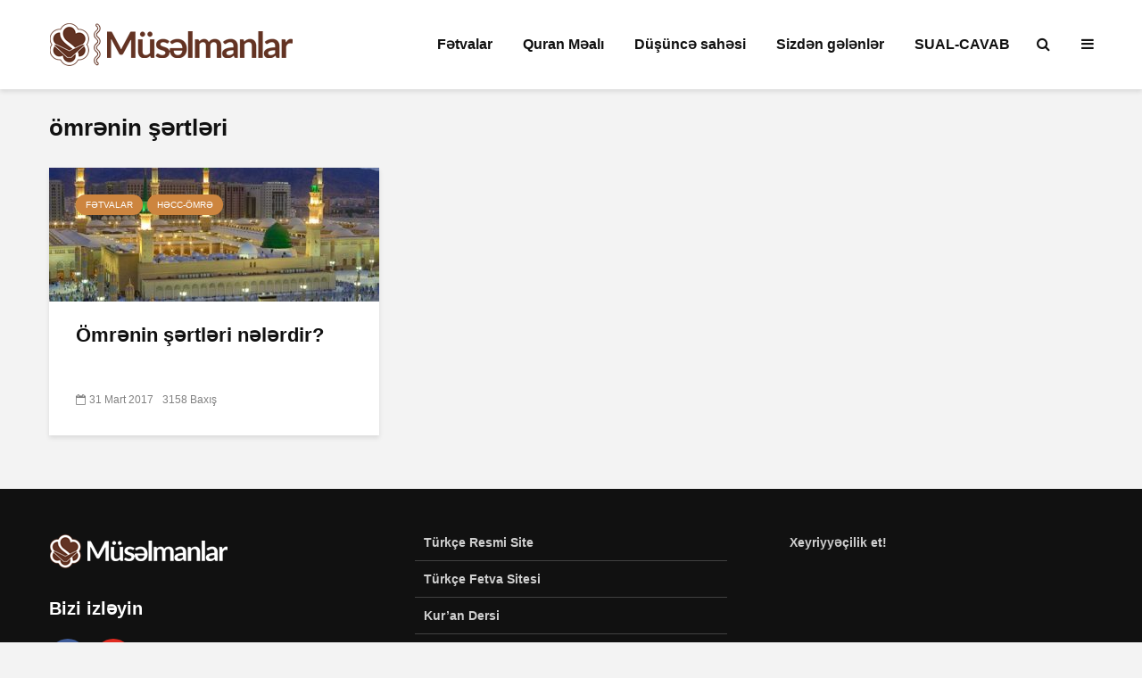

--- FILE ---
content_type: text/html; charset=UTF-8
request_url: https://www.muselmanlar.com/tag/omr%C9%99nin-s%C9%99rtl%C9%99ri
body_size: 13393
content:
<!DOCTYPE html>
<html lang="az" class="no-js">
<head>
	<meta charset="UTF-8">
	<meta name="viewport" content="width=device-width,initial-scale=1.0">
		<meta name='robots' content='index, follow, max-image-preview:large, max-snippet:-1, max-video-preview:-1' />

	<!-- This site is optimized with the Yoast SEO plugin v26.8 - https://yoast.com/product/yoast-seo-wordpress/ -->
	<title>ömrənin şərtləri arşivleri - Müsəlmanlar</title>
	<link rel="canonical" href="https://www.muselmanlar.com/tag/omrənin-sərtləri" />
	<meta property="og:locale" content="az_AZ" />
	<meta property="og:type" content="article" />
	<meta property="og:title" content="ömrənin şərtləri arşivleri - Müsəlmanlar" />
	<meta property="og:url" content="https://www.muselmanlar.com/tag/omrənin-sərtləri" />
	<meta property="og:site_name" content="Müsəlmanlar" />
	<meta name="twitter:card" content="summary_large_image" />
	<script type="application/ld+json" class="yoast-schema-graph">{"@context":"https://schema.org","@graph":[{"@type":"CollectionPage","@id":"https://www.muselmanlar.com/tag/omr%c9%99nin-s%c9%99rtl%c9%99ri","url":"https://www.muselmanlar.com/tag/omr%c9%99nin-s%c9%99rtl%c9%99ri","name":"ömrənin şərtləri arşivleri - Müsəlmanlar","isPartOf":{"@id":"https://www.muselmanlar.com/#website"},"primaryImageOfPage":{"@id":"https://www.muselmanlar.com/tag/omr%c9%99nin-s%c9%99rtl%c9%99ri#primaryimage"},"image":{"@id":"https://www.muselmanlar.com/tag/omr%c9%99nin-s%c9%99rtl%c9%99ri#primaryimage"},"thumbnailUrl":"https://www.muselmanlar.com/wp-content/uploads/2013/11/medine-i-munevvere-ask-sehri-01-1.jpg","breadcrumb":{"@id":"https://www.muselmanlar.com/tag/omr%c9%99nin-s%c9%99rtl%c9%99ri#breadcrumb"},"inLanguage":"az"},{"@type":"ImageObject","inLanguage":"az","@id":"https://www.muselmanlar.com/tag/omr%c9%99nin-s%c9%99rtl%c9%99ri#primaryimage","url":"https://www.muselmanlar.com/wp-content/uploads/2013/11/medine-i-munevvere-ask-sehri-01-1.jpg","contentUrl":"https://www.muselmanlar.com/wp-content/uploads/2013/11/medine-i-munevvere-ask-sehri-01-1.jpg","width":509,"height":372},{"@type":"BreadcrumbList","@id":"https://www.muselmanlar.com/tag/omr%c9%99nin-s%c9%99rtl%c9%99ri#breadcrumb","itemListElement":[{"@type":"ListItem","position":1,"name":"Ana sayfa","item":"https://www.muselmanlar.com/"},{"@type":"ListItem","position":2,"name":"ömrənin şərtləri"}]},{"@type":"WebSite","@id":"https://www.muselmanlar.com/#website","url":"https://www.muselmanlar.com/","name":"Müsəlmanlar","description":"Dini Elmi Sayt","publisher":{"@id":"https://www.muselmanlar.com/#organization"},"potentialAction":[{"@type":"SearchAction","target":{"@type":"EntryPoint","urlTemplate":"https://www.muselmanlar.com/?s={search_term_string}"},"query-input":{"@type":"PropertyValueSpecification","valueRequired":true,"valueName":"search_term_string"}}],"inLanguage":"az"},{"@type":"Organization","@id":"https://www.muselmanlar.com/#organization","name":"Müsəlmanlar","url":"https://www.muselmanlar.com/","logo":{"@type":"ImageObject","inLanguage":"az","@id":"https://www.muselmanlar.com/#/schema/logo/image/","url":"https://www.muselmanlar.com/wp-content/uploads/2020/01/muselmanlar-logo.png","contentUrl":"https://www.muselmanlar.com/wp-content/uploads/2020/01/muselmanlar-logo.png","width":274,"height":48,"caption":"Müsəlmanlar"},"image":{"@id":"https://www.muselmanlar.com/#/schema/logo/image/"},"sameAs":["https://www.youtube.com/channel/UCrDjEXXbzsZCMouekxzvbrg"]}]}</script>
	<!-- / Yoast SEO plugin. -->


<link rel="alternate" type="application/rss+xml" title="Müsəlmanlar &raquo; Qidalandırıcısı" href="https://www.muselmanlar.com/feed" />
<link rel="alternate" type="application/rss+xml" title="Müsəlmanlar &raquo; Şərh Qidalandırıcısı" href="https://www.muselmanlar.com/comments/feed" />
<link rel="alternate" type="application/rss+xml" title="Müsəlmanlar &raquo; ömrənin şərtləri Etiket Qidalandırıcısı" href="https://www.muselmanlar.com/tag/omr%c9%99nin-s%c9%99rtl%c9%99ri/feed" />
<style id='wp-img-auto-sizes-contain-inline-css' type='text/css'>
img:is([sizes=auto i],[sizes^="auto," i]){contain-intrinsic-size:3000px 1500px}
/*# sourceURL=wp-img-auto-sizes-contain-inline-css */
</style>
<link rel='stylesheet' id='dashicons-css' href='https://www.muselmanlar.com/wp-includes/css/dashicons.min.css?ver=0e1379a1158f4a937d2eb0fee4841ff2' type='text/css' media='all' />
<link rel='stylesheet' id='post-views-counter-frontend-css' href='https://www.muselmanlar.com/wp-content/plugins/post-views-counter/css/frontend.css?ver=1.7.3' type='text/css' media='all' />
<style id='wp-emoji-styles-inline-css' type='text/css'>

	img.wp-smiley, img.emoji {
		display: inline !important;
		border: none !important;
		box-shadow: none !important;
		height: 1em !important;
		width: 1em !important;
		margin: 0 0.07em !important;
		vertical-align: -0.1em !important;
		background: none !important;
		padding: 0 !important;
	}
/*# sourceURL=wp-emoji-styles-inline-css */
</style>
<style id='wp-block-library-inline-css' type='text/css'>
:root{--wp-block-synced-color:#7a00df;--wp-block-synced-color--rgb:122,0,223;--wp-bound-block-color:var(--wp-block-synced-color);--wp-editor-canvas-background:#ddd;--wp-admin-theme-color:#007cba;--wp-admin-theme-color--rgb:0,124,186;--wp-admin-theme-color-darker-10:#006ba1;--wp-admin-theme-color-darker-10--rgb:0,107,160.5;--wp-admin-theme-color-darker-20:#005a87;--wp-admin-theme-color-darker-20--rgb:0,90,135;--wp-admin-border-width-focus:2px}@media (min-resolution:192dpi){:root{--wp-admin-border-width-focus:1.5px}}.wp-element-button{cursor:pointer}:root .has-very-light-gray-background-color{background-color:#eee}:root .has-very-dark-gray-background-color{background-color:#313131}:root .has-very-light-gray-color{color:#eee}:root .has-very-dark-gray-color{color:#313131}:root .has-vivid-green-cyan-to-vivid-cyan-blue-gradient-background{background:linear-gradient(135deg,#00d084,#0693e3)}:root .has-purple-crush-gradient-background{background:linear-gradient(135deg,#34e2e4,#4721fb 50%,#ab1dfe)}:root .has-hazy-dawn-gradient-background{background:linear-gradient(135deg,#faaca8,#dad0ec)}:root .has-subdued-olive-gradient-background{background:linear-gradient(135deg,#fafae1,#67a671)}:root .has-atomic-cream-gradient-background{background:linear-gradient(135deg,#fdd79a,#004a59)}:root .has-nightshade-gradient-background{background:linear-gradient(135deg,#330968,#31cdcf)}:root .has-midnight-gradient-background{background:linear-gradient(135deg,#020381,#2874fc)}:root{--wp--preset--font-size--normal:16px;--wp--preset--font-size--huge:42px}.has-regular-font-size{font-size:1em}.has-larger-font-size{font-size:2.625em}.has-normal-font-size{font-size:var(--wp--preset--font-size--normal)}.has-huge-font-size{font-size:var(--wp--preset--font-size--huge)}.has-text-align-center{text-align:center}.has-text-align-left{text-align:left}.has-text-align-right{text-align:right}.has-fit-text{white-space:nowrap!important}#end-resizable-editor-section{display:none}.aligncenter{clear:both}.items-justified-left{justify-content:flex-start}.items-justified-center{justify-content:center}.items-justified-right{justify-content:flex-end}.items-justified-space-between{justify-content:space-between}.screen-reader-text{border:0;clip-path:inset(50%);height:1px;margin:-1px;overflow:hidden;padding:0;position:absolute;width:1px;word-wrap:normal!important}.screen-reader-text:focus{background-color:#ddd;clip-path:none;color:#444;display:block;font-size:1em;height:auto;left:5px;line-height:normal;padding:15px 23px 14px;text-decoration:none;top:5px;width:auto;z-index:100000}html :where(.has-border-color){border-style:solid}html :where([style*=border-top-color]){border-top-style:solid}html :where([style*=border-right-color]){border-right-style:solid}html :where([style*=border-bottom-color]){border-bottom-style:solid}html :where([style*=border-left-color]){border-left-style:solid}html :where([style*=border-width]){border-style:solid}html :where([style*=border-top-width]){border-top-style:solid}html :where([style*=border-right-width]){border-right-style:solid}html :where([style*=border-bottom-width]){border-bottom-style:solid}html :where([style*=border-left-width]){border-left-style:solid}html :where(img[class*=wp-image-]){height:auto;max-width:100%}:where(figure){margin:0 0 1em}html :where(.is-position-sticky){--wp-admin--admin-bar--position-offset:var(--wp-admin--admin-bar--height,0px)}@media screen and (max-width:600px){html :where(.is-position-sticky){--wp-admin--admin-bar--position-offset:0px}}

/*# sourceURL=wp-block-library-inline-css */
</style><style id='global-styles-inline-css' type='text/css'>
:root{--wp--preset--aspect-ratio--square: 1;--wp--preset--aspect-ratio--4-3: 4/3;--wp--preset--aspect-ratio--3-4: 3/4;--wp--preset--aspect-ratio--3-2: 3/2;--wp--preset--aspect-ratio--2-3: 2/3;--wp--preset--aspect-ratio--16-9: 16/9;--wp--preset--aspect-ratio--9-16: 9/16;--wp--preset--color--black: #000000;--wp--preset--color--cyan-bluish-gray: #abb8c3;--wp--preset--color--white: #ffffff;--wp--preset--color--pale-pink: #f78da7;--wp--preset--color--vivid-red: #cf2e2e;--wp--preset--color--luminous-vivid-orange: #ff6900;--wp--preset--color--luminous-vivid-amber: #fcb900;--wp--preset--color--light-green-cyan: #7bdcb5;--wp--preset--color--vivid-green-cyan: #00d084;--wp--preset--color--pale-cyan-blue: #8ed1fc;--wp--preset--color--vivid-cyan-blue: #0693e3;--wp--preset--color--vivid-purple: #9b51e0;--wp--preset--color--gridlove-acc: #cd853f;--wp--preset--color--gridlove-meta: #818181;--wp--preset--color--gridlove-txt: #5e5e5e;--wp--preset--color--gridlove-bg: #ffffff;--wp--preset--color--gridlove-highlight-acc: #daa520;--wp--preset--color--gridlove-highlight-txt: #ffffff;--wp--preset--color--gridlove-highlight-bg: #8b4513;--wp--preset--gradient--vivid-cyan-blue-to-vivid-purple: linear-gradient(135deg,rgb(6,147,227) 0%,rgb(155,81,224) 100%);--wp--preset--gradient--light-green-cyan-to-vivid-green-cyan: linear-gradient(135deg,rgb(122,220,180) 0%,rgb(0,208,130) 100%);--wp--preset--gradient--luminous-vivid-amber-to-luminous-vivid-orange: linear-gradient(135deg,rgb(252,185,0) 0%,rgb(255,105,0) 100%);--wp--preset--gradient--luminous-vivid-orange-to-vivid-red: linear-gradient(135deg,rgb(255,105,0) 0%,rgb(207,46,46) 100%);--wp--preset--gradient--very-light-gray-to-cyan-bluish-gray: linear-gradient(135deg,rgb(238,238,238) 0%,rgb(169,184,195) 100%);--wp--preset--gradient--cool-to-warm-spectrum: linear-gradient(135deg,rgb(74,234,220) 0%,rgb(151,120,209) 20%,rgb(207,42,186) 40%,rgb(238,44,130) 60%,rgb(251,105,98) 80%,rgb(254,248,76) 100%);--wp--preset--gradient--blush-light-purple: linear-gradient(135deg,rgb(255,206,236) 0%,rgb(152,150,240) 100%);--wp--preset--gradient--blush-bordeaux: linear-gradient(135deg,rgb(254,205,165) 0%,rgb(254,45,45) 50%,rgb(107,0,62) 100%);--wp--preset--gradient--luminous-dusk: linear-gradient(135deg,rgb(255,203,112) 0%,rgb(199,81,192) 50%,rgb(65,88,208) 100%);--wp--preset--gradient--pale-ocean: linear-gradient(135deg,rgb(255,245,203) 0%,rgb(182,227,212) 50%,rgb(51,167,181) 100%);--wp--preset--gradient--electric-grass: linear-gradient(135deg,rgb(202,248,128) 0%,rgb(113,206,126) 100%);--wp--preset--gradient--midnight: linear-gradient(135deg,rgb(2,3,129) 0%,rgb(40,116,252) 100%);--wp--preset--font-size--small: 12.8px;--wp--preset--font-size--medium: 20px;--wp--preset--font-size--large: 20.8px;--wp--preset--font-size--x-large: 42px;--wp--preset--font-size--normal: 16px;--wp--preset--font-size--huge: 27.2px;--wp--preset--spacing--20: 0.44rem;--wp--preset--spacing--30: 0.67rem;--wp--preset--spacing--40: 1rem;--wp--preset--spacing--50: 1.5rem;--wp--preset--spacing--60: 2.25rem;--wp--preset--spacing--70: 3.38rem;--wp--preset--spacing--80: 5.06rem;--wp--preset--shadow--natural: 6px 6px 9px rgba(0, 0, 0, 0.2);--wp--preset--shadow--deep: 12px 12px 50px rgba(0, 0, 0, 0.4);--wp--preset--shadow--sharp: 6px 6px 0px rgba(0, 0, 0, 0.2);--wp--preset--shadow--outlined: 6px 6px 0px -3px rgb(255, 255, 255), 6px 6px rgb(0, 0, 0);--wp--preset--shadow--crisp: 6px 6px 0px rgb(0, 0, 0);}:where(.is-layout-flex){gap: 0.5em;}:where(.is-layout-grid){gap: 0.5em;}body .is-layout-flex{display: flex;}.is-layout-flex{flex-wrap: wrap;align-items: center;}.is-layout-flex > :is(*, div){margin: 0;}body .is-layout-grid{display: grid;}.is-layout-grid > :is(*, div){margin: 0;}:where(.wp-block-columns.is-layout-flex){gap: 2em;}:where(.wp-block-columns.is-layout-grid){gap: 2em;}:where(.wp-block-post-template.is-layout-flex){gap: 1.25em;}:where(.wp-block-post-template.is-layout-grid){gap: 1.25em;}.has-black-color{color: var(--wp--preset--color--black) !important;}.has-cyan-bluish-gray-color{color: var(--wp--preset--color--cyan-bluish-gray) !important;}.has-white-color{color: var(--wp--preset--color--white) !important;}.has-pale-pink-color{color: var(--wp--preset--color--pale-pink) !important;}.has-vivid-red-color{color: var(--wp--preset--color--vivid-red) !important;}.has-luminous-vivid-orange-color{color: var(--wp--preset--color--luminous-vivid-orange) !important;}.has-luminous-vivid-amber-color{color: var(--wp--preset--color--luminous-vivid-amber) !important;}.has-light-green-cyan-color{color: var(--wp--preset--color--light-green-cyan) !important;}.has-vivid-green-cyan-color{color: var(--wp--preset--color--vivid-green-cyan) !important;}.has-pale-cyan-blue-color{color: var(--wp--preset--color--pale-cyan-blue) !important;}.has-vivid-cyan-blue-color{color: var(--wp--preset--color--vivid-cyan-blue) !important;}.has-vivid-purple-color{color: var(--wp--preset--color--vivid-purple) !important;}.has-black-background-color{background-color: var(--wp--preset--color--black) !important;}.has-cyan-bluish-gray-background-color{background-color: var(--wp--preset--color--cyan-bluish-gray) !important;}.has-white-background-color{background-color: var(--wp--preset--color--white) !important;}.has-pale-pink-background-color{background-color: var(--wp--preset--color--pale-pink) !important;}.has-vivid-red-background-color{background-color: var(--wp--preset--color--vivid-red) !important;}.has-luminous-vivid-orange-background-color{background-color: var(--wp--preset--color--luminous-vivid-orange) !important;}.has-luminous-vivid-amber-background-color{background-color: var(--wp--preset--color--luminous-vivid-amber) !important;}.has-light-green-cyan-background-color{background-color: var(--wp--preset--color--light-green-cyan) !important;}.has-vivid-green-cyan-background-color{background-color: var(--wp--preset--color--vivid-green-cyan) !important;}.has-pale-cyan-blue-background-color{background-color: var(--wp--preset--color--pale-cyan-blue) !important;}.has-vivid-cyan-blue-background-color{background-color: var(--wp--preset--color--vivid-cyan-blue) !important;}.has-vivid-purple-background-color{background-color: var(--wp--preset--color--vivid-purple) !important;}.has-black-border-color{border-color: var(--wp--preset--color--black) !important;}.has-cyan-bluish-gray-border-color{border-color: var(--wp--preset--color--cyan-bluish-gray) !important;}.has-white-border-color{border-color: var(--wp--preset--color--white) !important;}.has-pale-pink-border-color{border-color: var(--wp--preset--color--pale-pink) !important;}.has-vivid-red-border-color{border-color: var(--wp--preset--color--vivid-red) !important;}.has-luminous-vivid-orange-border-color{border-color: var(--wp--preset--color--luminous-vivid-orange) !important;}.has-luminous-vivid-amber-border-color{border-color: var(--wp--preset--color--luminous-vivid-amber) !important;}.has-light-green-cyan-border-color{border-color: var(--wp--preset--color--light-green-cyan) !important;}.has-vivid-green-cyan-border-color{border-color: var(--wp--preset--color--vivid-green-cyan) !important;}.has-pale-cyan-blue-border-color{border-color: var(--wp--preset--color--pale-cyan-blue) !important;}.has-vivid-cyan-blue-border-color{border-color: var(--wp--preset--color--vivid-cyan-blue) !important;}.has-vivid-purple-border-color{border-color: var(--wp--preset--color--vivid-purple) !important;}.has-vivid-cyan-blue-to-vivid-purple-gradient-background{background: var(--wp--preset--gradient--vivid-cyan-blue-to-vivid-purple) !important;}.has-light-green-cyan-to-vivid-green-cyan-gradient-background{background: var(--wp--preset--gradient--light-green-cyan-to-vivid-green-cyan) !important;}.has-luminous-vivid-amber-to-luminous-vivid-orange-gradient-background{background: var(--wp--preset--gradient--luminous-vivid-amber-to-luminous-vivid-orange) !important;}.has-luminous-vivid-orange-to-vivid-red-gradient-background{background: var(--wp--preset--gradient--luminous-vivid-orange-to-vivid-red) !important;}.has-very-light-gray-to-cyan-bluish-gray-gradient-background{background: var(--wp--preset--gradient--very-light-gray-to-cyan-bluish-gray) !important;}.has-cool-to-warm-spectrum-gradient-background{background: var(--wp--preset--gradient--cool-to-warm-spectrum) !important;}.has-blush-light-purple-gradient-background{background: var(--wp--preset--gradient--blush-light-purple) !important;}.has-blush-bordeaux-gradient-background{background: var(--wp--preset--gradient--blush-bordeaux) !important;}.has-luminous-dusk-gradient-background{background: var(--wp--preset--gradient--luminous-dusk) !important;}.has-pale-ocean-gradient-background{background: var(--wp--preset--gradient--pale-ocean) !important;}.has-electric-grass-gradient-background{background: var(--wp--preset--gradient--electric-grass) !important;}.has-midnight-gradient-background{background: var(--wp--preset--gradient--midnight) !important;}.has-small-font-size{font-size: var(--wp--preset--font-size--small) !important;}.has-medium-font-size{font-size: var(--wp--preset--font-size--medium) !important;}.has-large-font-size{font-size: var(--wp--preset--font-size--large) !important;}.has-x-large-font-size{font-size: var(--wp--preset--font-size--x-large) !important;}
/*# sourceURL=global-styles-inline-css */
</style>

<style id='classic-theme-styles-inline-css' type='text/css'>
/*! This file is auto-generated */
.wp-block-button__link{color:#fff;background-color:#32373c;border-radius:9999px;box-shadow:none;text-decoration:none;padding:calc(.667em + 2px) calc(1.333em + 2px);font-size:1.125em}.wp-block-file__button{background:#32373c;color:#fff;text-decoration:none}
/*# sourceURL=/wp-includes/css/classic-themes.min.css */
</style>
<link rel='stylesheet' id='mks_shortcodes_simple_line_icons-css' href='https://www.muselmanlar.com/wp-content/plugins/meks-flexible-shortcodes/css/simple-line/simple-line-icons.css?ver=1.3.8' type='text/css' media='screen' />
<link rel='stylesheet' id='mks_shortcodes_css-css' href='https://www.muselmanlar.com/wp-content/plugins/meks-flexible-shortcodes/css/style.css?ver=1.3.8' type='text/css' media='screen' />
<link rel='stylesheet' id='gridlove-main-css' href='https://www.muselmanlar.com/wp-content/themes/gridlove/assets/css/min.css?ver=1.9.5' type='text/css' media='all' />
<style id='gridlove-main-inline-css' type='text/css'>
body{font-size: 16px;}h1, .h1 {font-size: 40px;}h2, .h2,.col-lg-12 .gridlove-post-b .h3 {font-size: 26px;}h3, .h3 {font-size: 22px;}h4, .h4 {font-size: 20px;}h5, .h5 {font-size: 18px;}h6, .h6 {font-size: 16px;}.widget, .gridlove-header-responsive .sub-menu, .gridlove-site-header .sub-menu{font-size: 14px;}.gridlove-main-navigation {font-size: 16px;}.gridlove-post {font-size: 16px;}body{background-color: #f3f3f3;color: #5e5e5e;font-family: Arial, Helvetica, sans-serif;font-weight: 400;}h1, h2, h3, h4, h5, h6,.h1, .h2, .h3, .h4, .h5, .h6,blockquote,thead td,.comment-author b,q:before,#bbpress-forums .bbp-forum-title, #bbpress-forums .bbp-topic-permalink{color: #111111;font-family: Arial, Helvetica, sans-serif;font-weight: 700;}.gridlove-main-nav a,.gridlove-posts-widget a{font-family: Arial, Helvetica, sans-serif;font-weight: 700;}.gridlove-header-top{background-color: #222222;color: #dddddd;}.gridlove-header-top a{color: #dddddd;}.gridlove-header-top a:hover{color: #ffffff;}.gridlove-header-wrapper,.gridlove-header-middle .sub-menu,.gridlove-header-responsive,.gridlove-header-responsive .sub-menu{background-color:#ffffff; }.gridlove-header-middle,.gridlove-header-middle a,.gridlove-header-responsive,.gridlove-header-responsive a{color: #111111;}.gridlove-header-middle a:hover,.gridlove-header-middle .gridlove-sidebar-action:hover,.gridlove-header-middle .gridlove-actions-button > span:hover,.gridlove-header-middle .current_page_item > a,.gridlove-header-middle .current_page_ancestor > a,.gridlove-header-middle .current-menu-item > a,.gridlove-header-middle .current-menu-ancestor > a,.gridlove-header-middle .gridlove-category-menu article:hover a,.gridlove-header-responsive a:hover {color: #623323;}.gridlove-header-middle .active>span,.gridlove-header-middle .gridlove-main-nav>li.menu-item-has-children:hover>a,.gridlove-header-middle .gridlove-social-icons:hover>span,.gridlove-header-responsive .active>span{background-color: rgba(17,17,17,0.05)}.gridlove-header-middle .gridlove-button-search{background-color: #623323;}.gridlove-header-middle .gridlove-search-form input{border-color: rgba(17,17,17,0.1)}.gridlove-header-middle .sub-menu,.gridlove-header-responsive .sub-menu{border-top: 1px solid rgba(17,17,17,0.05)}.gridlove-header-middle{height: 100px;}.gridlove-logo{max-height: 100px;}.gridlove-branding-bg{background:#f0233b;}.gridlove-header-responsive .gridlove-actions-button:hover >span{color:#623323;}.gridlove-sidebar-action .gridlove-bars:before,.gridlove-sidebar-action .gridlove-bars:after{background:#111111;}.gridlove-sidebar-action:hover .gridlove-bars:before,.gridlove-sidebar-action:hover .gridlove-bars:after{background:#623323;}.gridlove-sidebar-action .gridlove-bars{border-color: #111111;}.gridlove-sidebar-action:hover .gridlove-bars{border-color:#623323;}.gridlove-header-bottom .sub-menu{ background-color:#ffffff;}.gridlove-header-bottom .sub-menu a{color:#111111;}.gridlove-header-bottom .sub-menu a:hover,.gridlove-header-bottom .gridlove-category-menu article:hover a{color:#009cff;}.gridlove-header-bottom{background-color:#f2f2f2;}.gridlove-header-bottom,.gridlove-header-bottom a{color: #111111;}.gridlove-header-bottom a:hover,.gridlove-header-bottom .gridlove-sidebar-action:hover,.gridlove-header-bottom .gridlove-actions-button > span:hover,.gridlove-header-bottom .current_page_item > a,.gridlove-header-bottom .current_page_ancestor > a,.gridlove-header-bottom .current-menu-item > a,.gridlove-header-bottom .current-menu-ancestor > a {color: #009cff;}.gridlove-header-bottom .active>span,.gridlove-header-bottom .gridlove-main-nav>li.menu-item-has-children:hover>a,.gridlove-header-bottom .gridlove-social-icons:hover>span{background-color: rgba(17,17,17,0.05)}.gridlove-header-bottom .gridlove-search-form input{border-color: rgba(17,17,17,0.1)}.gridlove-header-bottom,.gridlove-header-bottom .sub-menu{border-top: 1px solid rgba(17,17,17,0.07)}.gridlove-header-bottom .gridlove-button-search{background-color: #009cff;}.gridlove-header-sticky,.gridlove-header-sticky .sub-menu{background-color:#ffffff; }.gridlove-header-sticky,.gridlove-header-sticky a{color: #111111;}.gridlove-header-sticky a:hover,.gridlove-header-sticky .gridlove-sidebar-action:hover,.gridlove-header-sticky .gridlove-actions-button > span:hover,.gridlove-header-sticky .current_page_item > a,.gridlove-header-sticky .current_page_ancestor > a,.gridlove-header-sticky .current-menu-item > a,.gridlove-header-sticky .current-menu-ancestor > a,.gridlove-header-sticky .gridlove-category-menu article:hover a{color: #623323;}.gridlove-header-sticky .active>span,.gridlove-header-sticky .gridlove-main-nav>li.menu-item-has-children:hover>a,.gridlove-header-sticky .gridlove-social-icons:hover>span{background-color: rgba(17,17,17,0.05)}.gridlove-header-sticky .gridlove-search-form input{border-color: rgba(17,17,17,0.1)}.gridlove-header-sticky .sub-menu{border-top: 1px solid rgba(17,17,17,0.05)}.gridlove-header-sticky .gridlove-button-search{background-color: #623323;}.gridlove-cover-area,.gridlove-cover{height:500px; }.gridlove-box,#disqus_thread{background: #ffffff;}a{color: #5e5e5e;}.entry-title a{ color: #111111;}a:hover,.comment-reply-link,#cancel-comment-reply-link,.gridlove-box .entry-title a:hover,.gridlove-posts-widget article:hover a{color: #cd853f;}.entry-content p a,.widget_text a,.entry-content ul a,.entry-content ol a,.gridlove-text-module-content p a{color: #cd853f; border-color: rgba(205,133,63,0.8);}.entry-content p a:hover,.widget_text a:hover,.entry-content ul a:hover,.entry-content ol a:hover,.gridlove-text-module-content p a:hover{border-bottom: 1px solid transparent;}.comment-reply-link:hover,.gallery .gallery-item a:after, .wp-block-gallery .blocks-gallery-item a:after, .entry-content a.gridlove-popup-img {color: #5e5e5e; }.gridlove-post-b .box-col-b:only-child .entry-title a,.gridlove-post-d .entry-overlay:only-child .entry-title a{color: #111111;}.gridlove-post-b .box-col-b:only-child .entry-title a:hover,.gridlove-post-d .entry-overlay:only-child .entry-title a:hover,.gridlove-content .entry-header .gridlove-breadcrumbs a,.gridlove-content .entry-header .gridlove-breadcrumbs a:hover,.module-header .gridlove-breadcrumbs a,.module-header .gridlove-breadcrumbs a:hover { color: #cd853f; }.gridlove-post-b .box-col-b:only-child .meta-item,.gridlove-post-b .box-col-b:only-child .entry-meta a,.gridlove-post-b .box-col-b:only-child .entry-meta span,.gridlove-post-d .entry-overlay:only-child .meta-item,.gridlove-post-d .entry-overlay:only-child .entry-meta a,.gridlove-post-d .entry-overlay:only-child .entry-meta span {color: #818181;}.entry-meta .meta-item, .entry-meta a, .entry-meta span,.comment-metadata a{color: #818181;}blockquote{color: rgba(17,17,17,0.8);}blockquote:before{color: rgba(17,17,17,0.15);}.entry-meta a:hover{color: #111111;}.widget_tag_cloud a,.entry-tags a,.entry-content .wp-block-tag-cloud a{ background: rgba(94,94,94,0.1); color: #5e5e5e; }.submit,.gridlove-button,.mks_autor_link_wrap a,.mks_read_more a,input[type="submit"],button[type="submit"],.gridlove-cat, .gridlove-pill,.gridlove-button-search,body div.wpforms-container-full .wpforms-form input[type=submit], body div.wpforms-container-full .wpforms-form button[type=submit], body div.wpforms-container-full .wpforms-form .wpforms-page-button {color:#FFF;background-color: #cd853f;}body div.wpforms-container-full .wpforms-form input[type=submit]:hover, body div.wpforms-container-full .wpforms-form input[type=submit]:focus, body div.wpforms-container-full .wpforms-form input[type=submit]:active, body div.wpforms-container-full .wpforms-form button[type=submit]:hover, body div.wpforms-container-full .wpforms-form button[type=submit]:focus, body div.wpforms-container-full .wpforms-form button[type=submit]:active, body div.wpforms-container-full .wpforms-form .wpforms-page-button:hover, body div.wpforms-container-full .wpforms-form .wpforms-page-button:active, body div.wpforms-container-full .wpforms-form .wpforms-page-button:focus {color:#FFF;background-color: #cd853f;}.wp-block-button__link{background-color: #cd853f; }.gridlove-button:hover{color:#FFF;}.gridlove-share a:hover{background:rgba(17, 17, 17, .8);color:#FFF;}.gridlove-pill:hover,.gridlove-author-links a:hover,.entry-category a:hover{background: #111;color: #FFF;}.gridlove-cover-content .entry-category a:hover,.entry-overlay .entry-category a:hover,.gridlove-highlight .entry-category a:hover,.gridlove-box.gridlove-post-d .entry-overlay .entry-category a:hover,.gridlove-post-a .entry-category a:hover,.gridlove-highlight .gridlove-format-icon{background: #FFF;color: #111;}.gridlove-author, .gridlove-prev-next-nav,.comment .comment-respond{border-color: rgba(94,94,94,0.1);}.gridlove-load-more a,.gridlove-pagination .gridlove-next a,.gridlove-pagination .gridlove-prev a,.gridlove-pagination .next,.gridlove-pagination .prev,.gridlove-infinite-scroll a,.double-bounce1, .double-bounce2,.gridlove-link-pages > span,.module-actions ul.page-numbers span.page-numbers{color:#FFF;background-color: #cd853f;}.gridlove-pagination .current{background-color:rgba(94,94,94,0.1);}.gridlove-highlight{background: #8b4513;}.gridlove-highlight,.gridlove-highlight h4,.gridlove-highlight a{color: #ffffff;}.gridlove-highlight .entry-meta .meta-item, .gridlove-highlight .entry-meta a, .gridlove-highlight .entry-meta span,.gridlove-highlight p{color: rgba(255,255,255,0.8);}.gridlove-highlight .gridlove-author-links .fa-link,.gridlove-highlight .gridlove_category_widget .gridlove-full-color li a:after{background: #daa520;}.gridlove-highlight .entry-meta a:hover{color: #ffffff;}.gridlove-highlight.gridlove-post-d .entry-image a:after{background-color: rgba(139,69,19,0.7);}.gridlove-highlight.gridlove-post-d:hover .entry-image a:after{background-color: rgba(139,69,19,0.9);}.gridlove-highlight.gridlove-post-a .entry-image:hover>a:after, .gridlove-highlight.gridlove-post-b .entry-image:hover a:after{background-color: rgba(139,69,19,0.2);}.gridlove-highlight .gridlove-slider-controls > div{background-color: rgba(255,255,255,0.1);color: #ffffff; }.gridlove-highlight .gridlove-slider-controls > div:hover{background-color: rgba(255,255,255,0.3);color: #ffffff; }.gridlove-highlight.gridlove-box .entry-title a:hover{color: #daa520;}.gridlove-highlight.widget_meta a, .gridlove-highlight.widget_recent_entries li, .gridlove-highlight.widget_recent_comments li, .gridlove-highlight.widget_nav_menu a, .gridlove-highlight.widget_archive li, .gridlove-highlight.widget_pages a{border-color: rgba(255,255,255,0.1);}.gridlove-cover-content .entry-meta .meta-item, .gridlove-cover-content .entry-meta a, .gridlove-cover-content .entry-meta span,.gridlove-cover-area .gridlove-breadcrumbs,.gridlove-cover-area .gridlove-breadcrumbs a,.gridlove-cover-area .gridlove-breadcrumbs .breadcrumb_last,body .gridlove-content .entry-overlay .gridlove-breadcrumbs {color: rgba(255, 255, 255, .8);}.gridlove-cover-content .entry-meta a:hover,.gridlove-cover-area .gridlove-breadcrumbs a:hover {color: rgba(255, 255, 255, 1);}.module-title h2,.module-title .h2{ color: #111111; }.gridlove-action-link,.gridlove-slider-controls > div,.module-actions ul.page-numbers .next.page-numbers,.module-actions ul.page-numbers .prev.page-numbers{background: rgba(17,17,17,0.1); color: #111111; }.gridlove-slider-controls > div:hover,.gridlove-action-link:hover,.module-actions ul.page-numbers .next.page-numbers:hover,.module-actions ul.page-numbers .prev.page-numbers:hover{color: #111111;background: rgba(17,17,17,0.3); }.gridlove-pn-ico,.gridlove-author-links .fa-link{background: rgba(94,94,94,0.1); color: #5e5e5e;}.gridlove-prev-next-nav a:hover .gridlove-pn-ico{background: rgba(205,133,63,1); color: #ffffff;}.widget_meta a,.widget_recent_entries li,.widget_recent_comments li,.widget_nav_menu a,.widget_archive li,.widget_pages a,.widget_categories li,.gridlove_category_widget .gridlove-count-color li,.widget_categories .children li,.widget_archiv .children li{border-color: rgba(94,94,94,0.1);}.widget_recent_entries a:hover,.menu-item-has-children.active > span,.menu-item-has-children.active > a,.gridlove-nav-widget-acordion:hover,.widget_recent_comments .recentcomments a.url:hover{color: #cd853f;}.widget_recent_comments .url,.post-date,.widget_recent_comments .recentcomments,.gridlove-nav-widget-acordion,.widget_archive li,.rss-date,.widget_categories li,.widget_archive li{color:#818181;}.widget_pages .children,.widget_nav_menu .sub-menu{background:#cd853f;color:#FFF;}.widget_pages .children a,.widget_nav_menu .sub-menu a,.widget_nav_menu .sub-menu span,.widget_pages .children span{color:#FFF;}.widget_tag_cloud a:hover,.entry-tags a:hover,.entry-content .wp-block-tag-cloud a:hover{background: #cd853f;color:#FFF;}.gridlove-footer{background: #111111;color: #ffffff;}.gridlove-footer .widget-title{color: #ffffff;}.gridlove-footer a{color: rgba(255,255,255,0.8);}.gridlove-footer a:hover{color: #ffffff;}.gridlove-footer .widget_recent_comments .url, .gridlove-footer .post-date, .gridlove-footer .widget_recent_comments .recentcomments, .gridlove-footer .gridlove-nav-widget-acordion, .gridlove-footer .widget_archive li, .gridlove-footer .rss-date{color: rgba(255,255,255,0.8); }.gridlove-footer .widget_meta a, .gridlove-footer .widget_recent_entries li, .gridlove-footer .widget_recent_comments li, .gridlove-footer .widget_nav_menu a, .gridlove-footer .widget_archive li, .gridlove-footer .widget_pages a,.gridlove-footer table,.gridlove-footer td,.gridlove-footer th,.gridlove-footer .widget_calendar table,.gridlove-footer .widget.widget_categories select,.gridlove-footer .widget_calendar table tfoot tr td{border-color: rgba(255,255,255,0.2);}table,thead,td,th,.widget_calendar table{ border-color: rgba(94,94,94,0.1);}input[type="text"], input[type="email"],input[type="search"], input[type="url"], input[type="tel"], input[type="number"], input[type="date"], input[type="password"], select, textarea{border-color: rgba(94,94,94,0.2);}div.mejs-container .mejs-controls {background-color: rgba(94,94,94,0.1);}body .mejs-controls .mejs-time-rail .mejs-time-current{background: #cd853f;}body .mejs-video.mejs-container .mejs-controls{background-color: rgba(255,255,255,0.9);}.wp-block-cover .wp-block-cover-image-text, .wp-block-cover .wp-block-cover-text, .wp-block-cover h2, .wp-block-cover-image .wp-block-cover-image-text, .wp-block-cover-image .wp-block-cover-text, .wp-block-cover-image h2{font-family: Arial, Helvetica, sans-serif;font-weight: 700; }.wp-block-cover-image .wp-block-cover-image-text, .wp-block-cover-image h2{font-size: 26px;}.widget_display_replies li, .widget_display_topics li{ color:#818181; }.has-small-font-size{ font-size: 12px;}.has-large-font-size{ font-size: 20px;}.has-huge-font-size{ font-size: 25px;}@media(min-width: 1024px){.has-small-font-size{ font-size: 12px;}.has-normal-font-size{ font-size: 16px;}.has-large-font-size{ font-size: 20px;}.has-huge-font-size{ font-size: 27px;}}.has-gridlove-acc-background-color{ background-color: #cd853f;}.has-gridlove-acc-color{ color: #cd853f;}.has-gridlove-meta-background-color{ background-color: #818181;}.has-gridlove-meta-color{ color: #818181;}.has-gridlove-txt-background-color{ background-color: #5e5e5e;}.has-gridlove-txt-color{ color: #5e5e5e;}.has-gridlove-bg-background-color{ background-color: #ffffff;}.has-gridlove-bg-color{ color: #ffffff;}.has-gridlove-highlight-acc-background-color{ background-color: #daa520;}.has-gridlove-highlight-acc-color{ color: #daa520;}.has-gridlove-highlight-txt-background-color{ background-color: #ffffff;}.has-gridlove-highlight-txt-color{ color: #ffffff;}.has-gridlove-highlight-bg-background-color{ background-color: #8b4513;}.has-gridlove-highlight-bg-color{ color: #8b4513;}.gridlove-cats .gridlove-cat .entry-overlay-wrapper .entry-image:after, .gridlove-cat.gridlove-post-d .entry-image a:after { background-color: rgba(205,133,63,0.7); }.gridlove-cat.gridlove-post-d:hover .entry-image a:after { background-color: rgba(205,133,63,0.9); }
/*# sourceURL=gridlove-main-inline-css */
</style>
<link rel='stylesheet' id='meks-ads-widget-css' href='https://www.muselmanlar.com/wp-content/plugins/meks-easy-ads-widget/css/style.css?ver=2.0.9' type='text/css' media='all' />
<link rel='stylesheet' id='meks_instagram-widget-styles-css' href='https://www.muselmanlar.com/wp-content/plugins/meks-easy-instagram-widget/css/widget.css?ver=0e1379a1158f4a937d2eb0fee4841ff2' type='text/css' media='all' />
<link rel='stylesheet' id='meks-flickr-widget-css' href='https://www.muselmanlar.com/wp-content/plugins/meks-simple-flickr-widget/css/style.css?ver=1.3' type='text/css' media='all' />
<link rel='stylesheet' id='meks-author-widget-css' href='https://www.muselmanlar.com/wp-content/plugins/meks-smart-author-widget/css/style.css?ver=1.1.5' type='text/css' media='all' />
<link rel='stylesheet' id='meks-social-widget-css' href='https://www.muselmanlar.com/wp-content/plugins/meks-smart-social-widget/css/style.css?ver=1.6.5' type='text/css' media='all' />
<link rel='stylesheet' id='meks-themeforest-widget-css' href='https://www.muselmanlar.com/wp-content/plugins/meks-themeforest-smart-widget/css/style.css?ver=1.6' type='text/css' media='all' />
<link rel='stylesheet' id='meks_ess-main-css' href='https://www.muselmanlar.com/wp-content/plugins/meks-easy-social-share/assets/css/main.css?ver=1.3' type='text/css' media='all' />
<script type="text/javascript" src="https://www.muselmanlar.com/wp-includes/js/jquery/jquery.min.js?ver=3.7.1" id="jquery-core-js"></script>
<script type="text/javascript" src="https://www.muselmanlar.com/wp-includes/js/jquery/jquery-migrate.min.js?ver=3.4.1" id="jquery-migrate-js"></script>
<link rel="https://api.w.org/" href="https://www.muselmanlar.com/wp-json/" /><link rel="alternate" title="JSON" type="application/json" href="https://www.muselmanlar.com/wp-json/wp/v2/tags/2226" /><link rel="EditURI" type="application/rsd+xml" title="RSD" href="https://www.muselmanlar.com/xmlrpc.php?rsd" />

<meta name="generator" content="Redux 4.5.10" /><link rel="icon" href="https://www.muselmanlar.com/wp-content/uploads/2020/04/cropped-suleymaniye-vakfi-site-ikon-32x32.png" sizes="32x32" />
<link rel="icon" href="https://www.muselmanlar.com/wp-content/uploads/2020/04/cropped-suleymaniye-vakfi-site-ikon-192x192.png" sizes="192x192" />
<link rel="apple-touch-icon" href="https://www.muselmanlar.com/wp-content/uploads/2020/04/cropped-suleymaniye-vakfi-site-ikon-180x180.png" />
<meta name="msapplication-TileImage" content="https://www.muselmanlar.com/wp-content/uploads/2020/04/cropped-suleymaniye-vakfi-site-ikon-270x270.png" />
</head>

<body class="archive tag tag-omrnin-srtlri tag-2226 wp-embed-responsive wp-theme-gridlove chrome gridlove-cover-overlay-off gridlove-v_1_9_5">
	
		
	<header id="header" class="gridlove-site-header hidden-md-down  gridlove-header-shadow">
			
			
			<div class="gridlove-header-wrapper">
    <div class="gridlove-header-1 gridlove-header-middle container">
        
        <div class="gridlove-slot-l">
            
<div class="gridlove-site-branding  ">
			<span class="site-title h1"><a href="https://www.muselmanlar.com/" rel="home"><img class="gridlove-logo" src="https://www.muselmanlar.com/wp-content/uploads/2020/01/muselmanlar-logo.png" alt="Müsəlmanlar"></a></span>
	
	
</div>

        </div>

        <div class="gridlove-slot-r">
            <nav class="gridlove-main-navigation">	
				<ul id="menu-merkez-menu" class="gridlove-main-nav gridlove-menu"><li id="menu-item-7932" class="menu-item menu-item-type-taxonomy menu-item-object-category menu-item-7932"><a href="https://www.muselmanlar.com/category/fitvalar">Fətvalar</a></li>
<li id="menu-item-13480" class="menu-item menu-item-type-taxonomy menu-item-object-category menu-item-13480"><a href="https://www.muselmanlar.com/category/quran-m%c9%99ali">Quran Məalı</a></li>
<li id="menu-item-7933" class="menu-item menu-item-type-taxonomy menu-item-object-category menu-item-has-children menu-item-7933"><a href="https://www.muselmanlar.com/category/dusunce-sahesi">Düşüncə sahəsi</a>
<ul class="sub-menu">
	<li id="menu-item-7934" class="menu-item menu-item-type-taxonomy menu-item-object-category menu-item-7934"><a href="https://www.muselmanlar.com/category/tedqiqatlar">Tədqiqatlar</a></li>
</ul>
</li>
<li id="menu-item-13481" class="menu-item menu-item-type-taxonomy menu-item-object-category menu-item-has-children menu-item-13481"><a href="https://www.muselmanlar.com/category/sizden-gelenler">Sizdən gələnlər</a>
<ul class="sub-menu">
	<li id="menu-item-13482" class="menu-item menu-item-type-custom menu-item-object-custom menu-item-13482"><a href="https://www.suleymaniyevakfi.org/bagista-bulunun">xeyriyyəçilik et</a></li>
</ul>
</li>
<li id="menu-item-7931" class="menu-item menu-item-type-post_type menu-item-object-page menu-item-7931"><a href="https://www.muselmanlar.com/sual-sorusmaq">SUAL-CAVAB</a></li>
</ul>	</nav>            	<ul class="gridlove-actions gridlove-menu">
					<li class="gridlove-actions-button gridlove-action-search">
	<span>
		<i class="fa fa-search"></i>
	</span>
	<ul class="sub-menu">
		<li>
			<form class="gridlove-search-form" action="https://www.muselmanlar.com/" method="get"><input name="s" type="text" value="" placeholder="Axtardığınız kəliməni yazın" /><button type="submit" class="gridlove-button-search">Axtarış</button></form>		</li>
	</ul>
</li>					<li class="gridlove-actions-button">
	<span class="gridlove-sidebar-action">
		<i class="fa fa-bars"></i>
	</span>
</li>			</ul>
        </div>
        
    </div>
</div>

							 
									<div id="gridlove-header-sticky" class="gridlove-header-sticky">
	<div class="container">
		
		<div class="gridlove-slot-l">
						
<div class="gridlove-site-branding  ">
			<span class="site-title h1"><a href="https://www.muselmanlar.com/" rel="home"><img class="gridlove-logo" src="https://www.muselmanlar.com/wp-content/uploads/2020/01/muselmanlar-logo.png" alt="Müsəlmanlar"></a></span>
	
	
</div>

		</div>	
		<div class="gridlove-slot-r">
							<nav class="gridlove-main-navigation">	
				<ul id="menu-merkez-menu-1" class="gridlove-main-nav gridlove-menu"><li class="menu-item menu-item-type-taxonomy menu-item-object-category menu-item-7932"><a href="https://www.muselmanlar.com/category/fitvalar">Fətvalar</a></li>
<li class="menu-item menu-item-type-taxonomy menu-item-object-category menu-item-13480"><a href="https://www.muselmanlar.com/category/quran-m%c9%99ali">Quran Məalı</a></li>
<li class="menu-item menu-item-type-taxonomy menu-item-object-category menu-item-has-children menu-item-7933"><a href="https://www.muselmanlar.com/category/dusunce-sahesi">Düşüncə sahəsi</a>
<ul class="sub-menu">
	<li class="menu-item menu-item-type-taxonomy menu-item-object-category menu-item-7934"><a href="https://www.muselmanlar.com/category/tedqiqatlar">Tədqiqatlar</a></li>
</ul>
</li>
<li class="menu-item menu-item-type-taxonomy menu-item-object-category menu-item-has-children menu-item-13481"><a href="https://www.muselmanlar.com/category/sizden-gelenler">Sizdən gələnlər</a>
<ul class="sub-menu">
	<li class="menu-item menu-item-type-custom menu-item-object-custom menu-item-13482"><a href="https://www.suleymaniyevakfi.org/bagista-bulunun">xeyriyyəçilik et</a></li>
</ul>
</li>
<li class="menu-item menu-item-type-post_type menu-item-object-page menu-item-7931"><a href="https://www.muselmanlar.com/sual-sorusmaq">SUAL-CAVAB</a></li>
</ul>	</nav>					<ul class="gridlove-actions gridlove-menu">
					<li class="gridlove-actions-button gridlove-action-search">
	<span>
		<i class="fa fa-search"></i>
	</span>
	<ul class="sub-menu">
		<li>
			<form class="gridlove-search-form" action="https://www.muselmanlar.com/" method="get"><input name="s" type="text" value="" placeholder="Axtardığınız kəliməni yazın" /><button type="submit" class="gridlove-button-search">Axtarış</button></form>		</li>
	</ul>
</li>					<li class="gridlove-actions-button">
	<span class="gridlove-sidebar-action">
		<i class="fa fa-bars"></i>
	</span>
</li>			</ul>
			  
		</div>
	</div>
</div>								
			
	</header>

	<div id="gridlove-header-responsive" class="gridlove-header-responsive hidden-lg-up">

	<div class="container">
		
		<div class="gridlove-site-branding mini">
		<span class="site-title h1"><a href="https://www.muselmanlar.com/" rel="home"><img class="gridlove-logo-mini" src="https://www.muselmanlar.com/wp-content/uploads/2020/01/muselmanlar-logo_mini.png" alt="Müsəlmanlar"></a></span>
</div>
		<ul class="gridlove-actions gridlove-menu">

								<li class="gridlove-actions-button gridlove-action-search">
	<span>
		<i class="fa fa-search"></i>
	</span>
	<ul class="sub-menu">
		<li>
			<form class="gridlove-search-form" action="https://www.muselmanlar.com/" method="get"><input name="s" type="text" value="" placeholder="Axtardığınız kəliməni yazın" /><button type="submit" class="gridlove-button-search">Axtarış</button></form>		</li>
	</ul>
</li>							<li class="gridlove-actions-button">
	<span class="gridlove-sidebar-action">
		<i class="fa fa-bars"></i>
	</span>
</li>				
	
</ul>
	</div>

</div>




    <div id="content" class="gridlove-site-content container">

        <div class="gridlove-module module-type-posts ">
            <div class="module-header"><div class="module-title"><h1 class="h2">ömrənin şərtləri</h1></div></div>
            <div class="row gridlove-posts">

                
                                        
                    
                        
                        
                        
                                                <div class="col-lg-4 col-md-6 col-sm-12 layout-simple">
                                                        <article class="gridlove-post gridlove-post-a gridlove-box  post-6963 post type-post status-publish format-standard has-post-thumbnail hentry category-fitvalar category-hecc-omre tag-bqr-196 tag-ehrama-girmk tag-omr tag-omrnin-srtlri tag-saclari-ksmk tag-sy tag-tavaf-etmk">

            <div class="entry-image">
            <a href="https://www.muselmanlar.com/fitvalar/6963.html" title="Ömrənin şərtləri nələrdir?"><img width="370" height="150" src="https://www.muselmanlar.com/wp-content/uploads/2013/11/medine-i-munevvere-ask-sehri-01-1-370x150.jpg" class="attachment-gridlove-a4 size-gridlove-a4 wp-post-image" alt="" /></a>
            <div class="entry-category">
                                                    
                                    <a href="https://www.muselmanlar.com/category/fitvalar" class="gridlove-cat gridlove-cat-9">Fətvalar</a><a href="https://www.muselmanlar.com/category/fitvalar/hecc-omre" class="gridlove-cat gridlove-cat-16">Həcc-ömrə</a>                            </div>
        </div>
    

    <div class="box-inner-p">
        <div class="box-inner-ellipsis">
            <h2 class="entry-title h3"><a href="https://www.muselmanlar.com/fitvalar/6963.html">Ömrənin şərtləri nələrdir?</a></h2>        </div>
                    <div class="entry-meta"><div class="meta-item meta-date"><span class="updated">31 Mart 2017</span></div><div class="meta-item meta-view">3158 Baxış</div></div>
            </div>

</article>                        </div>
                        
                        
                    
                    
                    
                
            </div>

        </div>

        
    </div>



<div id="footer" class="gridlove-footer">

	
	        <div class="container">
	            <div class="row">
	                
											<div class="col-lg-4 col-md-6 col-sm-12">
															<div id="media_image-2" class="widget widget_media_image"><img width="200" height="40" src="https://www.muselmanlar.com/wp-content/uploads/2020/01/muselmanlar-footer-logo.png" class="image wp-image-8168  attachment-full size-full" alt="" style="max-width: 100%; height: auto;" decoding="async" loading="lazy" /></div><div id="mks_social_widget-2" class="widget mks_social_widget"><h4 class="widget-title">Bizi izləyin</h4>
		
								<ul class="mks_social_widget_ul">
							<li><a href="https://www.facebook.com/M%C3%BCs%C9%99lmanlar-393812047670220/" title="Facebook" class="socicon-facebook soc_circle" target="_blank" rel="noopener" style="width: 42px; height: 42px; font-size: 16px;line-height:47px;"><span>facebook</span></a></li>
							<li><a href="https://www.youtube.com/channel/UCnPozZXKIte4IFQ7kcSIeXw" title="YouTube" class="socicon-youtube soc_circle" target="_blank" rel="noopener" style="width: 42px; height: 42px; font-size: 16px;line-height:47px;"><span>youtube</span></a></li>
						</ul>
		

		</div>													</div>
											<div class="col-lg-4 col-md-6 col-sm-12">
															<div id="nav_menu-3" class="widget widget_nav_menu"><div class="menu-dil-menu-container"><ul id="menu-dil-menu" class="menu"><li id="menu-item-8226" class="menu-item menu-item-type-custom menu-item-object-custom menu-item-8226"><a target="_blank" href="https://www.suleymaniyevakfi.org">Türkçe Resmi Site</a></li>
<li id="menu-item-8227" class="menu-item menu-item-type-custom menu-item-object-custom menu-item-8227"><a target="_blank" href="http://www.fetva.net">Türkçe Fetva Sitesi</a></li>
<li id="menu-item-8228" class="menu-item menu-item-type-custom menu-item-object-custom menu-item-8228"><a target="_blank" href="http://www.kurandersi.com">Kur’an Dersi</a></li>
<li id="menu-item-8229" class="menu-item menu-item-type-custom menu-item-object-custom menu-item-8229"><a target="_blank" href="http://www.islamandquran.org/">English</a></li>
<li id="menu-item-8230" class="menu-item menu-item-type-custom menu-item-object-custom menu-item-8230"><a target="_blank" href="http://www.hablullah.com/">العربية</a></li>
<li id="menu-item-8231" class="menu-item menu-item-type-custom menu-item-object-custom menu-item-8231"><a target="_blank" href="http://www.islamundkoran.net/de/">Deutsch</a></li>
<li id="menu-item-8232" class="menu-item menu-item-type-custom menu-item-object-custom menu-item-8232"><a target="_blank" href="http://www.fatva.net/">ФАТВА</a></li>
<li id="menu-item-8396" class="menu-item menu-item-type-custom menu-item-object-custom menu-item-8396"><a target="_blank" href="http://www.musulmonlar.com/">Musulmonlar</a></li>
<li id="menu-item-11571" class="menu-item menu-item-type-custom menu-item-object-custom menu-item-11571"><a target="_blank" href="https://www.koranika.ru/">Кораника</a></li>
<li id="menu-item-8233" class="menu-item menu-item-type-custom menu-item-object-custom menu-item-8233"><a target="_blank" href="http://www.islaoealcorao.com/">Português</a></li>
<li id="menu-item-8234" class="menu-item menu-item-type-custom menu-item-object-custom menu-item-8234"><a target="_blank" href="http://www.dinwefetrat.com">فارسی</a></li>
<li id="menu-item-8235" class="menu-item menu-item-type-custom menu-item-object-custom menu-item-8235"><a target="_blank" href="http://www.gulanjingzhidao.com/">中文</a></li>
<li id="menu-item-8236" class="menu-item menu-item-type-custom menu-item-object-custom menu-item-8236"><a target="_blank" href="http://www.islamycoran.es/">Español</a></li>
<li id="menu-item-12520" class="menu-item menu-item-type-custom menu-item-object-custom menu-item-12520"><a target="_blank" href="https://www.islamenkoran.nl/">Nederlandse taal</a></li>
<li id="menu-item-8237" class="menu-item menu-item-type-custom menu-item-object-custom menu-item-8237"><a target="_blank" href="http://www.fetwayenkurdi.com/">Kurdî</a></li>
<li id="menu-item-12521" class="menu-item menu-item-type-custom menu-item-object-custom menu-item-12521"><a target="_blank" href="https://www.islamikoran.com">Dansk</a></li>
<li id="menu-item-14060" class="menu-item menu-item-type-custom menu-item-object-custom menu-item-14060"><a target="_blank" href="http://www.koranmodszertana.com/">Magyar</a></li>
<li id="menu-item-14262" class="menu-item menu-item-type-custom menu-item-object-custom menu-item-14262"><a target="_blank" href="https://www.fitratdini.com/">Türkmence</a></li>
<li id="menu-item-14954" class="menu-item menu-item-type-custom menu-item-object-custom menu-item-14954"><a target="_blank" href="https://www.dinorfitrat.com">دین اور فطرت</a></li>
</ul></div></div>													</div>
											<div class="col-lg-4 col-md-6 col-sm-12">
															<div id="nav_menu-2" class="widget widget_nav_menu"><div class="menu-hayr-container"><ul id="menu-hayr" class="menu"><li id="menu-item-8225" class="menu-item menu-item-type-custom menu-item-object-custom menu-item-8225"><a target="_blank" href="https://www.suleymaniyevakfi.org/bagis/">Xeyriyyəçilik et!</a></li>
</ul></div></div>													</div>
					
	            </div>
	        </div>

	
    
	        <div class="gridlove-copyright">
	            <div class="container">
	                <p style="text-align: center">Müsəlmanlar &copy; 2026 · Bütün hüquqları qorunur. Materiallardan istifadə zamanı mütləq www.muselmanlar.com saytına istinad edilməlidir.</p>	            </div>
	        </div>

	
</div>


<div class="gridlove-sidebar-action-wrapper">

	<span class="gridlove-action-close"><i class="fa fa-times" aria-hidden="true"></i></span>

	<div class="gridlove-sidebar-action-inside">

		<div class="hidden-lg-up widget gridlove-box widget_nav_menu">
					<ul id="menu-merkez-menu-2" class="gridlove-mobile-menu"><li class="menu-item menu-item-type-taxonomy menu-item-object-category menu-item-7932"><a href="https://www.muselmanlar.com/category/fitvalar">Fətvalar</a></li>
<li class="menu-item menu-item-type-taxonomy menu-item-object-category menu-item-13480"><a href="https://www.muselmanlar.com/category/quran-m%c9%99ali">Quran Məalı</a></li>
<li class="menu-item menu-item-type-taxonomy menu-item-object-category menu-item-has-children menu-item-7933"><a href="https://www.muselmanlar.com/category/dusunce-sahesi">Düşüncə sahəsi</a>
<ul class="sub-menu">
	<li class="menu-item menu-item-type-taxonomy menu-item-object-category menu-item-7934"><a href="https://www.muselmanlar.com/category/tedqiqatlar">Tədqiqatlar</a></li>
</ul>
</li>
<li class="menu-item menu-item-type-taxonomy menu-item-object-category menu-item-has-children menu-item-13481"><a href="https://www.muselmanlar.com/category/sizden-gelenler">Sizdən gələnlər</a>
<ul class="sub-menu">
	<li class="menu-item menu-item-type-custom menu-item-object-custom menu-item-13482"><a href="https://www.suleymaniyevakfi.org/bagista-bulunun">xeyriyyəçilik et</a></li>
</ul>
</li>
<li class="menu-item menu-item-type-post_type menu-item-object-page menu-item-7931"><a href="https://www.muselmanlar.com/sual-sorusmaq">SUAL-CAVAB</a></li>
</ul>		</div>

									<div id="gridlove_category_widget-2" class="widget gridlove-box gridlove_category_widget"><h4 class="widget-title">Başlıqlar</h4>
		<ul class="gridlove-count-color">
		    		    		    		    			    					    	<li><a href="https://www.muselmanlar.com/category/fitvalar/adlar" class="gridlove-cat-col-134"><span class="category-text">Adlar</span><span class="gridlove-count gridlove-cat gridlove-cat-134">66</span></a></li>
		    			    		    			    					    	<li><a href="https://www.muselmanlar.com/category/fitvalar/allah-tanri-rebb" class="gridlove-cat-col-136"><span class="category-text">Allah-Tanrı-Rəbb</span><span class="gridlove-count gridlove-cat gridlove-cat-136">41</span></a></li>
		    			    		    			    					    	<li><a href="https://www.muselmanlar.com/category/fitvalar/ana-ata-fitvalar" class="gridlove-cat-col-137"><span class="category-text">Ana-ata</span><span class="gridlove-count gridlove-cat gridlove-cat-137">7</span></a></li>
		    			    		    			    					    	<li><a href="https://www.muselmanlar.com/category/axir%c9%99t" class="gridlove-cat-col-4"><span class="category-text">Axirət</span><span class="gridlove-count gridlove-cat gridlove-cat-4">16</span></a></li>
		    			    		    			    					    	<li><a href="https://www.muselmanlar.com/category/c%c9%99nn%c9%99t-v%c9%99-c%c9%99h%c9%99nn%c9%99m" class="gridlove-cat-col-5"><span class="category-text">Cənnət və cəhənnəm</span><span class="gridlove-count gridlove-cat gridlove-cat-5">8</span></a></li>
		    			    		    			    					    	<li><a href="https://www.muselmanlar.com/category/fitvalar/destemaz" class="gridlove-cat-col-155"><span class="category-text">Dəstəmaz</span><span class="gridlove-count gridlove-cat gridlove-cat-155">64</span></a></li>
		    			    		    			    					    	<li><a href="https://www.muselmanlar.com/category/din-xadiml%c9%99ri" class="gridlove-cat-col-6"><span class="category-text">Din Xadimləri</span><span class="gridlove-count gridlove-cat gridlove-cat-6">17</span></a></li>
		    			    		    			    					    	<li><a href="https://www.muselmanlar.com/category/fitvalar/evlilik-aile-heyati" class="gridlove-cat-col-161"><span class="category-text">Evlilik-ailə həyatı</span><span class="gridlove-count gridlove-cat gridlove-cat-161">156</span></a></li>
		    			    		    			    					    	<li><a href="https://www.muselmanlar.com/category/halal-v%c9%99-haram" class="gridlove-cat-col-13"><span class="category-text">Halal və haram</span><span class="gridlove-count gridlove-cat gridlove-cat-13">25</span></a></li>
		    			    		    			    					    	<li><a href="https://www.muselmanlar.com/category/fitvalar/hedis" class="gridlove-cat-col-17"><span class="category-text">Hədis</span><span class="gridlove-count gridlove-cat gridlove-cat-17">85</span></a></li>
		    			    		    			    					    	<li><a href="https://www.muselmanlar.com/category/fitvalar/iman-eqide-ibadet" class="gridlove-cat-col-27"><span class="category-text">İman-əqidə-ibadət</span><span class="gridlove-count gridlove-cat gridlove-cat-27">169</span></a></li>
		    			    		    			    					    	<li><a href="https://www.muselmanlar.com/category/fitvalar/namaz" class="gridlove-cat-col-65"><span class="category-text">Namaz</span><span class="gridlove-count gridlove-cat gridlove-cat-65">189</span></a></li>
		    			    		    			    					    	<li><a href="https://www.muselmanlar.com/category/fitvalar/qeyri-muselmanlar" class="gridlove-cat-col-80"><span class="category-text">Qeyri-müsəlmanlar</span><span class="gridlove-count gridlove-cat gridlove-cat-80">61</span></a></li>
		    			    		    			    					    	<li><a href="https://www.muselmanlar.com/category/fitvalar/al-ver" class="gridlove-cat-col-135"><span class="category-text">Al-ver</span><span class="gridlove-count gridlove-cat gridlove-cat-135">83</span></a></li>
		    			    		    			    					    	<li><a href="https://www.muselmanlar.com/category/fitvalar/xurafat-movhumat" class="gridlove-cat-col-123"><span class="category-text">Xurafat-mövhumat</span><span class="gridlove-count gridlove-cat gridlove-cat-123">40</span></a></li>
		    			    		    			    					    	<li><a href="https://www.muselmanlar.com/category/fitvalar/oruc" class="gridlove-cat-col-70"><span class="category-text">Oruc</span><span class="gridlove-count gridlove-cat gridlove-cat-70">178</span></a></li>
		    			     
		</ul>

		</div>					

	</div>

</div>

<div class="gridlove-sidebar-action-overlay"></div><!-- Global site tag (gtag.js) - Google Analytics -->
<script async src="https://www.googletagmanager.com/gtag/js?id=UA-5751190-19"></script>
<script>
  window.dataLayer = window.dataLayer || [];
  function gtag(){dataLayer.push(arguments);}
  gtag('js', new Date());

  gtag('config', 'UA-5751190-19');
</script>

<script type="speculationrules">
{"prefetch":[{"source":"document","where":{"and":[{"href_matches":"/*"},{"not":{"href_matches":["/wp-*.php","/wp-admin/*","/wp-content/uploads/*","/wp-content/*","/wp-content/plugins/*","/wp-content/themes/gridlove/*","/*\\?(.+)"]}},{"not":{"selector_matches":"a[rel~=\"nofollow\"]"}},{"not":{"selector_matches":".no-prefetch, .no-prefetch a"}}]},"eagerness":"conservative"}]}
</script>
<script type="text/javascript" src="https://www.muselmanlar.com/wp-content/plugins/meks-flexible-shortcodes/js/main.js?ver=1" id="mks_shortcodes_js-js"></script>
<script type="text/javascript" src="https://www.muselmanlar.com/wp-includes/js/imagesloaded.min.js?ver=5.0.0" id="imagesloaded-js"></script>
<script type="text/javascript" src="https://www.muselmanlar.com/wp-includes/js/masonry.min.js?ver=4.2.2" id="masonry-js"></script>
<script type="text/javascript" src="https://www.muselmanlar.com/wp-includes/js/jquery/jquery.masonry.min.js?ver=3.1.2b" id="jquery-masonry-js"></script>
<script type="text/javascript" id="gridlove-main-js-extra">
/* <![CDATA[ */
var gridlove_js_settings = {"rtl_mode":"","header_sticky":"1","header_sticky_offset":"100","header_sticky_up":"","logo":"https://www.muselmanlar.com/wp-content/uploads/2020/01/muselmanlar-logo.png","logo_retina":"https://www.muselmanlar.com/wp-content/uploads/2020/01/muselmanlar-logo.png","logo_mini":"https://www.muselmanlar.com/wp-content/uploads/2020/01/muselmanlar-logo_mini.png","logo_mini_retina":"https://www.muselmanlar.com/wp-content/uploads/2020/01/muselmanlar-logo_mini.png","gridlove_gallery":"1","responsive_secondary_nav":"","responsive_more_link":"","responsive_social_nav":""};
//# sourceURL=gridlove-main-js-extra
/* ]]> */
</script>
<script type="text/javascript" src="https://www.muselmanlar.com/wp-content/themes/gridlove/assets/js/min.js?ver=1.9.5" id="gridlove-main-js"></script>
<script type="text/javascript" src="https://www.muselmanlar.com/wp-content/plugins/meks-easy-social-share/assets/js/main.js?ver=1.3" id="meks_ess-main-js"></script>
<script id="wp-emoji-settings" type="application/json">
{"baseUrl":"https://s.w.org/images/core/emoji/17.0.2/72x72/","ext":".png","svgUrl":"https://s.w.org/images/core/emoji/17.0.2/svg/","svgExt":".svg","source":{"concatemoji":"https://www.muselmanlar.com/wp-includes/js/wp-emoji-release.min.js?ver=0e1379a1158f4a937d2eb0fee4841ff2"}}
</script>
<script type="module">
/* <![CDATA[ */
/*! This file is auto-generated */
const a=JSON.parse(document.getElementById("wp-emoji-settings").textContent),o=(window._wpemojiSettings=a,"wpEmojiSettingsSupports"),s=["flag","emoji"];function i(e){try{var t={supportTests:e,timestamp:(new Date).valueOf()};sessionStorage.setItem(o,JSON.stringify(t))}catch(e){}}function c(e,t,n){e.clearRect(0,0,e.canvas.width,e.canvas.height),e.fillText(t,0,0);t=new Uint32Array(e.getImageData(0,0,e.canvas.width,e.canvas.height).data);e.clearRect(0,0,e.canvas.width,e.canvas.height),e.fillText(n,0,0);const a=new Uint32Array(e.getImageData(0,0,e.canvas.width,e.canvas.height).data);return t.every((e,t)=>e===a[t])}function p(e,t){e.clearRect(0,0,e.canvas.width,e.canvas.height),e.fillText(t,0,0);var n=e.getImageData(16,16,1,1);for(let e=0;e<n.data.length;e++)if(0!==n.data[e])return!1;return!0}function u(e,t,n,a){switch(t){case"flag":return n(e,"\ud83c\udff3\ufe0f\u200d\u26a7\ufe0f","\ud83c\udff3\ufe0f\u200b\u26a7\ufe0f")?!1:!n(e,"\ud83c\udde8\ud83c\uddf6","\ud83c\udde8\u200b\ud83c\uddf6")&&!n(e,"\ud83c\udff4\udb40\udc67\udb40\udc62\udb40\udc65\udb40\udc6e\udb40\udc67\udb40\udc7f","\ud83c\udff4\u200b\udb40\udc67\u200b\udb40\udc62\u200b\udb40\udc65\u200b\udb40\udc6e\u200b\udb40\udc67\u200b\udb40\udc7f");case"emoji":return!a(e,"\ud83e\u1fac8")}return!1}function f(e,t,n,a){let r;const o=(r="undefined"!=typeof WorkerGlobalScope&&self instanceof WorkerGlobalScope?new OffscreenCanvas(300,150):document.createElement("canvas")).getContext("2d",{willReadFrequently:!0}),s=(o.textBaseline="top",o.font="600 32px Arial",{});return e.forEach(e=>{s[e]=t(o,e,n,a)}),s}function r(e){var t=document.createElement("script");t.src=e,t.defer=!0,document.head.appendChild(t)}a.supports={everything:!0,everythingExceptFlag:!0},new Promise(t=>{let n=function(){try{var e=JSON.parse(sessionStorage.getItem(o));if("object"==typeof e&&"number"==typeof e.timestamp&&(new Date).valueOf()<e.timestamp+604800&&"object"==typeof e.supportTests)return e.supportTests}catch(e){}return null}();if(!n){if("undefined"!=typeof Worker&&"undefined"!=typeof OffscreenCanvas&&"undefined"!=typeof URL&&URL.createObjectURL&&"undefined"!=typeof Blob)try{var e="postMessage("+f.toString()+"("+[JSON.stringify(s),u.toString(),c.toString(),p.toString()].join(",")+"));",a=new Blob([e],{type:"text/javascript"});const r=new Worker(URL.createObjectURL(a),{name:"wpTestEmojiSupports"});return void(r.onmessage=e=>{i(n=e.data),r.terminate(),t(n)})}catch(e){}i(n=f(s,u,c,p))}t(n)}).then(e=>{for(const n in e)a.supports[n]=e[n],a.supports.everything=a.supports.everything&&a.supports[n],"flag"!==n&&(a.supports.everythingExceptFlag=a.supports.everythingExceptFlag&&a.supports[n]);var t;a.supports.everythingExceptFlag=a.supports.everythingExceptFlag&&!a.supports.flag,a.supports.everything||((t=a.source||{}).concatemoji?r(t.concatemoji):t.wpemoji&&t.twemoji&&(r(t.twemoji),r(t.wpemoji)))});
//# sourceURL=https://www.muselmanlar.com/wp-includes/js/wp-emoji-loader.min.js
/* ]]> */
</script>
<script defer src="https://static.cloudflareinsights.com/beacon.min.js/vcd15cbe7772f49c399c6a5babf22c1241717689176015" integrity="sha512-ZpsOmlRQV6y907TI0dKBHq9Md29nnaEIPlkf84rnaERnq6zvWvPUqr2ft8M1aS28oN72PdrCzSjY4U6VaAw1EQ==" data-cf-beacon='{"version":"2024.11.0","token":"d432664963534b1fb88869e7dcb85167","r":1,"server_timing":{"name":{"cfCacheStatus":true,"cfEdge":true,"cfExtPri":true,"cfL4":true,"cfOrigin":true,"cfSpeedBrain":true},"location_startswith":null}}' crossorigin="anonymous"></script>
</body>

</html>